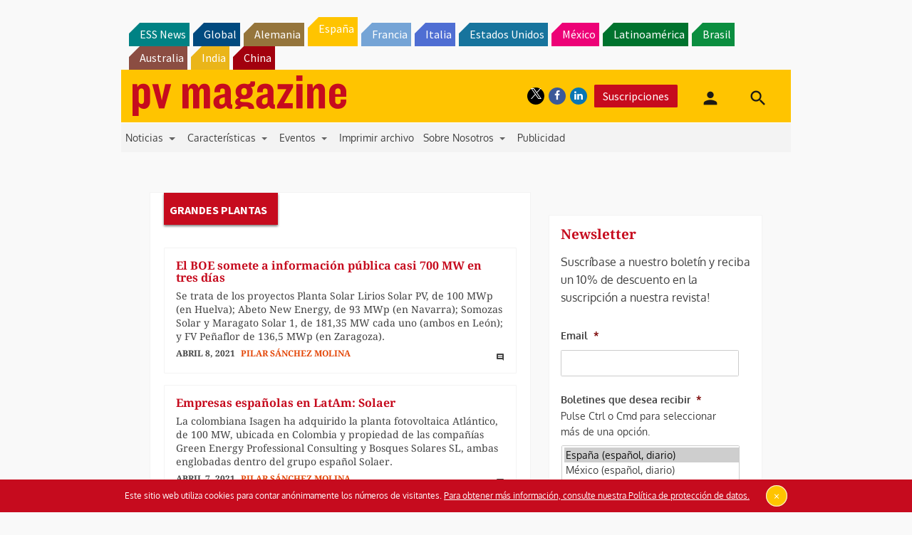

--- FILE ---
content_type: text/html; charset=utf-8
request_url: https://www.google.com/recaptcha/api2/aframe
body_size: 267
content:
<!DOCTYPE HTML><html><head><meta http-equiv="content-type" content="text/html; charset=UTF-8"></head><body><script nonce="2Yl4LwsruZqEVd1z0NMaMA">/** Anti-fraud and anti-abuse applications only. See google.com/recaptcha */ try{var clients={'sodar':'https://pagead2.googlesyndication.com/pagead/sodar?'};window.addEventListener("message",function(a){try{if(a.source===window.parent){var b=JSON.parse(a.data);var c=clients[b['id']];if(c){var d=document.createElement('img');d.src=c+b['params']+'&rc='+(localStorage.getItem("rc::a")?sessionStorage.getItem("rc::b"):"");window.document.body.appendChild(d);sessionStorage.setItem("rc::e",parseInt(sessionStorage.getItem("rc::e")||0)+1);localStorage.setItem("rc::h",'1769670090482');}}}catch(b){}});window.parent.postMessage("_grecaptcha_ready", "*");}catch(b){}</script></body></html>